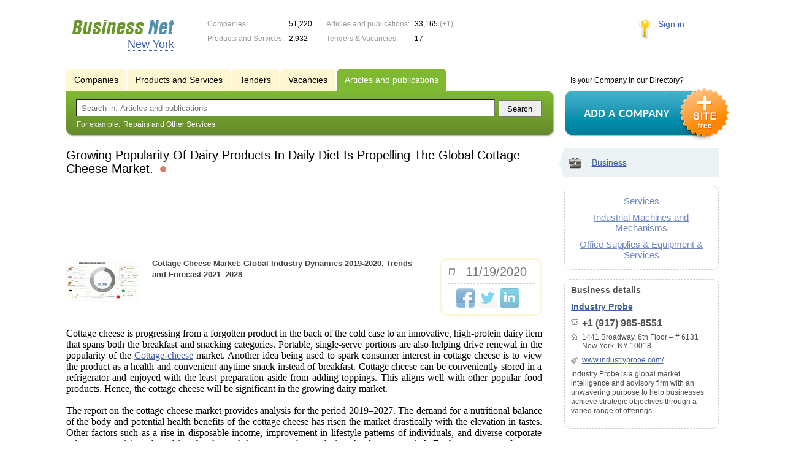

--- FILE ---
content_type: text/html; charset=UTF-8
request_url: https://ny.biznet-us.com/news/12167207/
body_size: 8709
content:
<!DOCTYPE html>
<html>
<head>
<meta http-equiv="Content-Type" content="text/html; charset=utf-8">
<meta name="viewport" content="width=device-width,initial-scale=1" />
<title>Growing Popularity Of Dairy Products In Daily Diet Is Propelling The Global Cottage Cheese Market. - Cottage Cheese Market: Global Industry Dynamics 2019-2020, Trends and Forecast 2021&ndash;2028</title>
<meta property="og:image" content="//f1.biznet-us.com/u_dirs/379/379124/p/2d64177ca1b62a6ee0ab1394da28ac57.gif" />
<meta name="description" content="Cottage Cheese Market: Global Industry Dynamics 2019-2020, Trends and Forecast 2021&ndash;2028" />
<meta property="og:title" content="Growing Popularity Of Dairy Products In Daily Diet Is Propelling The Global Cottage Cheese Market." />
<meta property="og:description" content="Cottage Cheese Market: Global Industry Dynamics 2019-2020, Trends and Forecast 2021&ndash;2028" />
<link rel="image_src" href="//f1.biznet-us.com/u_dirs/379/379124/p/2d64177ca1b62a6ee0ab1394da28ac57.gif" />
<link type="text/css" rel="stylesheet" href="//s.biznet-us.com/css/portal/main.css?1635171381" />
<script type="text/javascript" src="//s.biznet-us.com/lib/3rd_party/jquery/jquery.js?1421526626"></script>
<script type="text/javascript" src="//s.biznet-us.com/js/common.js?1540153145"></script>
<script type="text/javascript" src="//s.biznet-us.com/js/portal/main.js?1645383113"></script>
<script type="text/javascript" src="//s.biznet-us.com/js/pretty_form.js?1494325048"></script>
<link type="text/css" rel="stylesheet" href="//s.biznet-us.com/css/pretty_form.css?1540064032" /><link rel="shortcut icon" href="/favicon.ico" type="image/x-icon">
</head>

<body>
<div class="Page">	
    <div class="Page_in">
		<div class="load-container"><div class="loader"></div></div>        <div class="Container">
		
            <div class="Head">
                <div class="LogoBlock en">
                    <a href="/"><img src="/lib/conf/countries/usa/img/logo.gif" alt="Business Network" /></a>
					<span class="city_name"><span>New York</span></span>
                </div>
				
				<div class="StatisBlock">
	<noindex>
	<table>
		<tr><td>Companies:</td><td><span class='number'>51,220</span></td></tr>		<tr><td>Products and Services:</td><td><span class='number'>2,932</span></td></tr>	</table>
	<table>
		<tr><td>Articles and publications:</td><td><span class='number'>33,165</span> (+1)</td></tr>		<tr><td>Tenders & Vacancies:</td><td><span class='number'>17</span></td></tr>	</table>
	</noindex>
</div>				
				                <div class="LoginBlock">
                    <a href="/my/">Sign in</a>
                </div>
								
                <div class="TeaserBlock"></div>
				
				<div id="mobileMenuButton" class="mobileHeaderButtton"></div>
				
				<div class="mobileHeaderRightBlock">
					<div id="mobileSearchButton" class="mobileHeaderButtton"></div>
					<div id="mobileBasketButton" class="mobileHeaderButtton"></div>
				</div>
            </div>
			
			<div class="NaviBlock">
	<div class="BtnAddCompany">
		<div class="title">Is your Company in our Directory?</div>
		<a href="/add/"><img src="/lib/conf/countries/usa/img/add_company_btn.png" /></a>
	</div>

	<div class="SearchBlock">                
		<ul class="switches">
						<li>
								<a href="/firms/">
					<span>Companies</span>
				</a>
							</li>
						<li>
								<a href="/goods/">
					<span>Products and Services</span>
				</a>
							</li>
						<li>
								<a href="/tenders/">
					<span>Tenders</span>
				</a>
							</li>
						<li>
								<a href="/vacancies/">
					<span>Vacancies</span>
				</a>
							</li>
						<li class="action">
								<a href="/news/">
					<span>Articles and publications</span>
				</a>
							</li>
					</ul>
		<form class="search" method="GET" action="/news/">
			<div class="l"></div><div class="r"></div>
			<div class="input_line">                    	
				<div class="text_input">
					<input type="text" name="text" value="" placeholder="Search in: Articles and publications"/>
				</div>                   	
				<input type="submit" class="submit_input" value="Search" />
			</div>
			
						<noindex>
			<div class="example">
				For example: <span>Repairs and Other Services</span>
			</div>
			</noindex>
					</form>
	</div>
</div>			
			<div class="LeftColumn"><div class="LeftColumn_In">
	<h1>Growing Popularity Of Dairy Products In Daily Diet Is Propelling The Global Cottage Cheese Market. <span class="title_status"><noindex>
				<div class="status status_five">
					<div class="status_popup">Information may not be reliable</div>
				</div>
				</noindex></span></h1>
	<div id="bEeHkD"></div><div class="ttxici"><div class="qulgnz">
				<script async src="//pagead2.googlesyndication.com/pagead/js/adsbygoogle.js"></script>
				<!-- USA_728x90 -->
				<ins id="context_top" class="adsbygoogle"
					 style="display:inline-block;width:100%;height:90px"
					 data-ad-client="ca-pub-2099767783386042"
					 data-ad-slot="7288963216"></ins>
				<script>
				(adsbygoogle = window.adsbygoogle || []).push({});
				</script>
			</div></div>	<div class="SubElementProfile NewsProfile">                                                	
			<a class="image previewImage" href="//f1.biznet-us.com/u_dirs/379/379124/2d64177ca1b62a6ee0ab1394da28ac57.gif">
			<img src='//f1.biznet-us.com/u_dirs/379/379124/p/2d64177ca1b62a6ee0ab1394da28ac57.gif' onerror="this.src='/img/new/no_photo.png'" alt='Growing Popularity Of Dairy Products In Daily Diet Is Propelling The Global Cottage Cheese Market.'>		<span></span></a>
		<div class="function">
		<div class='date_ico'>11/19/2020</div>
		<div class='ShareButtons en'></div>
	</div>
	<strong class="text">Cottage Cheese Market: Global Industry Dynamics 2019-2020, Trends and Forecast 2021–2028</strong>
	<div class="clear"></div>
	
	<div class="detailText"><p style="text-align: justify;" ><span style="font-size: 12.0pt; line-height: 107%; font-family: &quot;Times New Roman&quot;,&quot;serif&quot;;">Cottage cheese is progressing from a forgotten product in the back of the cold case to an innovative, high-protein dairy item that spans both the breakfast and snacking categories. Portable, single-serve portions are also helping drive renewal in the popularity of the</span> <a href="/out.php?url=https%3A%2F%2Findustryprobe.com%2Findustry-analysis%2FCottage-Cheese-Market"><span style="font-size: 12.0pt; line-height: 107%; font-family: &quot;Times New Roman&quot;,&quot;serif&quot;;">Cottage cheese</span></a> <span style="font-size: 12.0pt; line-height: 107%; font-family: &quot;Times New Roman&quot;,&quot;serif&quot;;">market. Another idea being used to spark consumer interest in cottage cheese is to view the product as a health and convenient anytime snack instead of breakfast. Cottage cheese can be conveniently stored in a refrigerator and enjoyed with the least preparation aside from adding toppings. This aligns well with other popular food products. Hence, the cottage cheese will be significant in the growing dairy market.</span></p>
<p style="text-align: justify;" ><span style="font-size: 12.0pt; line-height: 107%; font-family: &quot;Times New Roman&quot;,&quot;serif&quot;;">The report on the cottage cheese market provides analysis for the period 2019–2027. The demand for a nutritional balance of the body and potential health benefits of the cottage cheese has risen the market drastically with the elevation in tastes. Other factors such as a rise in disposable income, improvement in lifestyle patterns of individuals, and diverse corporate culture are anticipated to drive the</span> <a href="/out.php?url=https%3A%2F%2Findustryprobe.com%2Findustry-analysis%2FCottage-Cheese-Market"><span style="font-size: 12.0pt; line-height: 107%; font-family: &quot;Times New Roman&quot;,&quot;serif&quot;;">demand for cottage cheese</span></a> <span style="font-size: 12.0pt; line-height: 107%; font-family: &quot;Times New Roman&quot;,&quot;serif&quot;;">during the forecast period. Furthermore, manufacturers aggressively sell products directly to end-users without the intervention of third parties and with maximum benefits. The report covers all the major trends and key drivers playing a major role in the expansion of the cottage cheese market during the forecast period. It also highlights the drivers, restraints, and opportunities expected to influence the expansion of the market during the forecast period.</span></p>
<p style="text-align: justify;" ><b><span style="font-size: 12.0pt; line-height: 107%; font-family: &quot;Times New Roman&quot;,&quot;serif&quot;;">Want to win in new markets by identifying right opportunities? Request a PDF sample here.</span></b></p>
<p style="text-align: justify;" ><a href="/out.php?url=https%3A%2F%2Findustryprobe.com%2Frequest%2Frequest_a_sample%2FCottage-Cheese-Market"><span style="font-size: 12.0pt; line-height: 107%; font-family: &quot;Times New Roman&quot;,&quot;serif&quot;; ">https://industryprobe.com/request/request_a_sample/Cottage-Cheese-Market</span></a></p>
<p style="text-align: justify;" ><span style="font-size: 12.0pt; line-height: 107%; font-family: &quot;Times New Roman&quot;,&quot;serif&quot;;">The cottage cheese industry despite lagging behind its dairy products counterparts is still popular among consumers of dairy products. It is still known for the health benefits it provides the body rather than its adverse side effects. A lot of money of cottage cheese is still consumed in the United States, mainly due to its high-protein, low-fat content. Even though cottage cheese had its bloom in the U.S. from the 1950s through the 1970s, it remains to be one of the healthy food alternatives available in the market which can help prevent disease. The report identifies and analyzes segments’ efficiency based on CAGR and market share index across North America, Europe, Asia Pacific, Middle East & Africa, and South America.</span></p>
<p style="text-align: justify;" ><span style="font-size: 12.0pt; line-height: 107%; font-family: &quot;Times New Roman&quot;,&quot;serif&quot;;">From the increased popularity in the last few years, the global cottage</span> <a href="/out.php?url=https%3A%2F%2Findustryprobe.com%2Findustry-analysis%2FCheese-Market"><span style="font-size: 12.0pt; line-height: 107%; font-family: &quot;Times New Roman&quot;,&quot;serif&quot;;">cheese market</span></a> <span style="font-size: 12.0pt; line-height: 107%; font-family: &quot;Times New Roman&quot;,&quot;serif&quot;;">has grown diverse and competitive. The market is expected to become more competitive due to various launches of new products and the entry of new players in the global market. Manufacturers are continuously focusing on effective marketing and distribution strategies to meet the growing demand for cottage cheese from consumers across the globe, thereby leading to the overall growth of the market. Key players operating in the global cottage cheese market are Daisy Brand LLC., Dean Foods, HP Hood LLC, Saputo Inc., The Kraft Heinz Company, Goodman Fielder, The Cabot Creamery Cooperative, Swiss Valley Farms, Savencia Fromage & Dairy, Mlekovita, Nestlé S.A., Wimm Bill Dann OJSC, Conagra Brands, Inc., The Agropur Dairy Cooperative, and Milk Link, among others.</span></p>
<p style="text-align: justify; line-height: normal; layout-grid-mode: char;" ><b style=" "><span style="font-size: 12.0pt; font-family: &quot;Times New Roman&quot;,&quot;serif&quot;;">Originally published on-</span></b></p>
<p style="text-align: justify;" ><a href="/out.php?url=http%3A%2F%2Findustry-probe.over-blog.com%2F2020%2F09%2Fgrowing-popularity-of-dairy-products-in-daily-diet-is-propelling-the-global-cottage-cheese-market.html"><span style="font-size: 12.0pt; line-height: 107%; font-family: &quot;Times New Roman&quot;,&quot;serif&quot;;">http://industry-probe.over-blog.com/2020/09/growing-popularity-of-dairy-products-in-daily-diet-is-propelling-the-global-cottage-cheese-market.html</span></a></p>
<p style="text-align: justify; line-height: normal; layout-grid-mode: char;" ><b style=" "><span style="font-size: 12.0pt; font-family: &quot;Times New Roman&quot;,&quot;serif&quot;;">About Us</span></b></p>
<p style="text-align: justify; line-height: normal; layout-grid-mode: char;" ><span style="font-size: 12.0pt; font-family: &quot;Times New Roman&quot;,&quot;serif&quot;;">Industry Probe is a global market intelligence and advisory firm with an unwavering purpose to help businesses achieve strategic objectives through a varied range of offerings. Based on a unique amalgamation of our big data technology and human intelligence, our services are dedicated to serve the businesses operating in the consumer goods and industrial machinery sectors. Our offerings comprises syndicated research, strategic consulting & advisory services, competitive intelligence, and full time engagement to bring true & actionable insights into our clients’ business environment. Combining research & technology adoption, playing the perfect mix of the best data, and centered on consumer goods & industrial machinery sectors, Industry Probe believes in targeting one industry at a time.</span></p>
<p style="text-align: justify; line-height: normal; layout-grid-mode: char;" ><b><span style="font-size: 12.0pt; font-family: &quot;Times New Roman&quot;,&quot;serif&quot;;">Contact Us</span></b></p>
<p style="text-align: justify; line-height: normal; layout-grid-mode: char;" ><span style="font-size: 12.0pt; font-family: &quot;Times New Roman&quot;,&quot;serif&quot;;">1441 Broadway, 6th Floor – # 6131<br>
New York, NY 10018</span></p>
<p style="text-align: justify; line-height: normal; layout-grid-mode: char;" ><span style="font-size: 12.0pt; font-family: &quot;Times New Roman&quot;,&quot;serif&quot;;">Email:&nbsp;</span><a href="mailto:sales@industryprobe.com"><span style="font-size: 12.0pt; font-family: &quot;Times New Roman&quot;,&quot;serif&quot;;">sales@industryprobe.com</span></a></p>
<p style="text-align: justify; line-height: normal; layout-grid-mode: char;" ><span style="font-size: 12.0pt; font-family: &quot;Times New Roman&quot;,&quot;serif&quot;;">Website:&nbsp;</span><a href="/out.php?url=https%3A%2F%2Fwww.industryprobe.com%2F"><span style="font-size: 12.0pt; font-family: &quot;Times New Roman&quot;,&quot;serif&quot;;">https://www.industryprobe.com/</span></a></p>
</div>
</div>	<div class='clear'></div>
	
	<div id="CompanyDataPlaceholder"></div>
	
			<div class="dashed_line hideOnMobile"></div>
		<a href="/firms/12111107/news/" style='float: right;'>view all (78)</a>
		<h3>Other articles and publications:</h3>
		<div class="SubElementsList PhotoList Publications">
		<div class="item">
		<div class="item_in">
			<div class="title">
				<a href="/news/12129840/">
					<span class="image"><img src='//f1.biznet-us.com/u_dirs/379/379124/p/92d91bd4452cbc29fb2860be7a39d046.jpg' onerror="this.src='/img/new/no_photo.png'" alt='The Global Portable Coolers Market to Grow Significantly Owing to Increase in Disposable Income'><span></span></span>
					The Global Portable Coolers Market to Grow Significantly Owing to Increase in Disposable Income</a>
				<noindex>
				<div class="status status_five">
					<div class="status_popup">Information may not be reliable</div>
				</div>
				</noindex>			</div>
			<div class="text">
				“Portable Coolers Market – Global Industry Dynamics 2019-20, Trends and Forecast, 2021–2028” is an upcoming market research report added by the analysts at Industry Probe.				<div class="date_ico">7/10/2020</div>                                
			</div>
		</div>
	</div>
		<div class="item">
		<div class="item_in">
			<div class="title">
				<a href="/news/12129615/">
					<span class="image"><img src='//f1.biznet-us.com/u_dirs/379/379124/p/12c2a34441990e9f6fa742d270f0e8b4.jpg' onerror="this.src='/img/new/no_photo.png'" alt='Growing Popularity of Online Gaming to Fuel the Global PC Accessories Market'><span></span></span>
					Growing Popularity of Online Gaming to Fuel the Global PC Accessories Market</a>
				<noindex>
				<div class="status status_five">
					<div class="status_popup">Information may not be reliable</div>
				</div>
				</noindex>			</div>
			<div class="text">
				Industry Probe has titled an upcoming report as “PC Accessories Market – Global Industry Dynamics 2018-19, Trends and Forecast, 2020–2028” to its ever-growing database of reports.				<div class="date_ico">7/10/2020</div>                                
			</div>
		</div>
	</div>
		<div class="item">
		<div class="item_in">
			<div class="title">
				<a href="/news/12121949/">
					<span class="image"><img src='/img/new/no_photo.png'><span></span></span>
					The Global Shower Gel Market to Grow Significantly during 2020-2028</a>
				<noindex>
				<div class="status status_five">
					<div class="status_popup">Information may not be reliable</div>
				</div>
				</noindex>			</div>
			<div class="text">
				Industry Probe has titled an upcoming report as “Shower Gel Market – Global Industry Dynamics 2018-19, Trends and Forecast, 2020–2028” to its ever growing database of reports.				<div class="date_ico">6/16/2020</div>                                
			</div>
		</div>
	</div>
		<div class="item">
		<div class="item_in">
			<div class="title">
				<a href="/news/12145303/">
					<span class="image"><img src='/img/new/no_photo.png'><span></span></span>
					The Global Lumbar Pillow Market to Grow Significantly during 2020-2028</a>
				<noindex>
				<div class="status status_five">
					<div class="status_popup">Information may not be reliable</div>
				</div>
				</noindex>			</div>
			<div class="text">
				Lumbar Pillow Market – Global Industry Dynamics 2018-19, Trends and Forecast, 2020–2028				<div class="date_ico">8/24/2020</div>                                
			</div>
		</div>
	</div>
		<div class="item">
		<div class="item_in">
			<div class="title">
				<a href="/news/12122237/">
					<span class="image"><img src='//f1.biznet-us.com/u_dirs/379/379124/p/75398710c24d4dd583db11d12eb27420.jpg' onerror="this.src='/img/new/no_photo.png'" alt='The Global Espresso Machine Market to Grow Significantly during 2020-2028'><span></span></span>
					The Global Espresso Machine Market to Grow Significantly during 2020-2028</a>
				<noindex>
				<div class="status status_five">
					<div class="status_popup">Information may not be reliable</div>
				</div>
				</noindex>			</div>
			<div class="text">
				“Espresso Machine Market – Global Industry Dynamics 2018-19, Trends and Forecast, 2020–2028” is an upcoming market research report added by the analysts at Industry Probe.				<div class="date_ico">6/17/2020</div>                                
			</div>
		</div>
	</div>
		<div class="item">
		<div class="item_in">
			<div class="title">
				<a href="/news/12122318/">
					<span class="image"><img src='//f1.biznet-us.com/u_dirs/379/379124/p/6812cc933e73097a19ac8ddc396f06f2.jpg' onerror="this.src='/img/new/no_photo.png'" alt='The Global Coconut oil Market to Grow Significantly during 2020-2028'><span></span></span>
					The Global Coconut oil Market to Grow Significantly during 2020-2028</a>
				<noindex>
				<div class="status status_five">
					<div class="status_popup">Information may not be reliable</div>
				</div>
				</noindex>			</div>
			<div class="text">
				“Coconut oil Market – Global Industry Dynamics 2018-19, Trends and Forecast, 2020–2028” is an upcoming market research report added by the analysts at Industry Probe.				<div class="date_ico">6/17/2020</div>                                
			</div>
		</div>
	</div>
	</div>				
			<div class="dashed_line"></div>
		<h3>Articles and publications of other companies:</h3>
		<div class="SubElementsList PhotoList Publications">
		<div class="item">
		<div class="item_in">
			<div class="title">
				<a href="/news/12260376/">
					<span class="image"><img src='//f1.biznet-us.com/u_dirs/250/250339/p/af38ff6efbacf7a4833f83fc7eeee66c.png' onerror="this.src='/img/new/no_photo.png'" alt='High-Quality SEO Can Take Your Dental Practice to the Next Level'><span></span></span>
					High-Quality SEO Can Take Your Dental Practice to the Next Level</a>
				<noindex>
				<div class="status status_four">
					<div class="status_popup">Information is out of date</div>
				</div>
				</noindex>			</div>
			<div class="text">
				Let Social Market Way, the professionals in online marketing and SEO, help your dental practice grow!				<div class="date_ico">7/27/2024</div>                                
			</div>
		</div>
	</div>
		<div class="item">
		<div class="item_in">
			<div class="title">
				<a href="/news/12198071/">
					<span class="image"><img src='/img/new/no_photo.png'><span></span></span>
					LED Grow Lights Shop’s LED Lighting Aids Farms to Boost Food Production</a>
				<noindex>
				<div class="status status_five">
					<div class="status_popup">Information may not be reliable</div>
				</div>
				</noindex>			</div>
			<div class="text">
				The new LED lightings from LED Grow Lights EU and Mars Hydro Europe provided by online retailer LED Grow Lights Shop is helping farms to increase the production of food throughout the year.				<div class="date_ico">4/5/2021</div>                                
			</div>
		</div>
	</div>
		<div class="item">
		<div class="item_in">
			<div class="title">
				<a href="/news/12223326/">
					<span class="image"><img src='/img/new/no_photo.png'><span></span></span>
					Kindsneaker - Your Best Alternative to the World's Premium Sneaker Brands</a>
				<noindex>
				<div class="status status_five">
					<div class="status_popup">Information may not be reliable</div>
				</div>
				</noindex>			</div>
			<div class="text">
				Kindsneaker is offering replica sneaker kind products so authentic you won't feel any difference.				<div class="date_ico">7/14/2021</div>                                
			</div>
		</div>
	</div>
		<div class="item">
		<div class="item_in">
			<div class="title">
				<a href="/news/12198052/">
					<span class="image"><img src='/img/new/no_photo.png'><span></span></span>
					LED Grow Lights Shop Expands Its Top-Lighting Range</a>
				<noindex>
				<div class="status status_five">
					<div class="status_popup">Information may not be reliable</div>
				</div>
				</noindex>			</div>
			<div class="text">
				LEG Grow Lights Shop increases its top-lighting range with new top-lighting forces from brands				<div class="date_ico">4/5/2021</div>                                
			</div>
		</div>
	</div>
		<div class="item">
		<div class="item_in">
			<div class="title">
				<a href="/news/12225955/">
					<span class="image"><img src='/img/new/no_photo.png'><span></span></span>
					IRO Coating Additive Co., Ltd. Now Offers the Best Coating Additives Products</a>
				<noindex>
				<div class="status status_five">
					<div class="status_popup">Information may not be reliable</div>
				</div>
				</noindex>			</div>
			<div class="text">
				Get a reliable and excellent coating additive to improve the surface gloss of product properties.				<div class="date_ico">7/24/2021</div>                                
			</div>
		</div>
	</div>
		<div class="item">
		<div class="item_in">
			<div class="title">
				<a href="/news/12152449/">
					<span class="image"><img src='/img/new/no_photo.png'><span></span></span>
					Anix Valve USA Unveils a New Line of Stainless Steel Ball Valves</a>
				<noindex>
				<div class="status status_five">
					<div class="status_popup">Information may not be reliable</div>
				</div>
				</noindex>			</div>
			<div class="text">
				Anix Valve USA, the leading manufacturer and distributor of valves introduces a new line of stainless steel ball valves.				<div class="date_ico">9/22/2020</div>                                
			</div>
		</div>
	</div>
	</div>			</div></div>

<div class="RightColumn">
	<div class="CatalogNavi">
	<ul>
					<li class="action"><span class="arrow"></span>			<a href="/news/business/">
				<span class="navi_icon navi_icon_business"></span>Business			</a><span></span>
			</li>
			</ul>
</div>
		<div class="TagCloud TagCloud_mini">
		<div class="TagCloud_in">
							<span class="fs5"><a href="/news/services/">Services</a></span>
							<span class="fs5"><a href="/news/industrial_machines_and_mechanisms/">Industrial Machines and Mechanisms</a></span>
							<span class="fs5"><a href="/news/office_supplies_equipment_services/">Office Supplies & Equipment & Services</a></span>
					</div>
	</div>
	<div class="CompanyData">
	<div class="companyInfoTitle">Business details</div>
      
	<div class="title"><a href="/firms/12111107/">Industry Probe</a></div>      

	<ul>
		<li class="phone_ico">+1 (917) 985-8551</li>		<li class="adress_ico">1441 Broadway, 6th Floor – # 6131 New York, NY 10018</li>		<li class="website_ico"><a href="/out.php?url=http%3A%2F%2Fwww.industryprobe.com%2F" target="_blank">www.industryprobe.com/</a></li>	</ul>
	
	<div class="text">Industry Probe is a global market intelligence and advisory firm with an unwavering purpose to help businesses achieve strategic objectives through a varied range of offerings.</div>
	<div class="clear"></div>
	
	<a href="/firms/12111107/#map"></a>
</div> 		</div>			 <div class="clear"></div> 
        </div>
    </div>
	
    <div class="Footer">
    	<div class="Footer_in">
            <div class="Counter">
				<script type="text/javascript"><!--
		new Image().src = "//counter.yadro.ru/hit;ds_usa_all?r"+
		escape(document.referrer)+((typeof(screen)=="undefined")?"":
		";s"+screen.width+"*"+screen.height+"*"+(screen.colorDepth?
		screen.colorDepth:screen.pixelDepth))+";u"+escape(document.URL)+
		";"+Math.random();//--></script>
		
		<a href="http://www.liveinternet.ru/stat/ds_usa_all/" target="_blank" rel="nofollow">
		<img src="//counter.yadro.ru/logo;ds_all?44.1"
		alt="" border="0" width="1" height="1"/></a>

<!-- Yandex.Metrika counter -->
		<script type="text/javascript">
		(function (d, w, c) {
			(w[c] = w[c] || []).push(function() {
				try {w.yaCounter19587748 = new Ya.Metrika({id:19587748, params: {fid_12111107: true}});
w.yaCounter84239776 = new Ya.Metrika({id:84239776, webvisor: true, clickmap: true, accurateTrackBounce: true});
} catch(e) { }
			});

			var n = d.getElementsByTagName("script")[0],
				s = d.createElement("script"),
				f = function () { n.parentNode.insertBefore(s, n); };
			s.type = "text/javascript";
			s.async = true;
			s.src = (d.location.protocol == "https:" ? "https:" : "http:") + "//mc.yandex.ru/metrika/watch.js";

			if (w.opera == "[object Opera]") {
				d.addEventListener("DOMContentLoaded", f, false);
			} else { f(); }
		})(document, window, "yandex_metrika_callbacks");
		</script><noscript><div><img src="//mc.yandex.ru/watch/19587748" style="position:absolute; left:-9999px;" alt="" /></div></noscript>
<noscript><div><img src="//mc.yandex.ru/watch/84239776" style="position:absolute; left:-9999px;" alt="" /></div></noscript>
<!-- /Yandex.Metrika counter -->            </div>
			            <div class="FNavi">
                <ul>
                    <li><a href="/about/">About the project</a></li>
                                    </ul>
            </div>
            <div class="FDescription">
                <div class="seo_text"><strong>New York</strong><br>company, product and service directory</div>
                <div class="copyright">Business Network 2008-2026<br>All rights reserved</div>
            </div>            
    	</div>
    </div>
	
	<div class="mobileSidebar">
		<div class="close">×</div>
		
		<div class="mobileSidebarInner">
			<noindex>
			<label for="regionSelector" class="regionSelector">
				Location:				<select id="regionSelector">
				<option value="al.biznet-us.com">Alabama</option><option value="ak.biznet-us.com">Alaska</option><option value="az.biznet-us.com">Arizona</option><option value="ar.biznet-us.com">Arkansas</option><option value="ca.biznet-us.com">California</option><option value="co.biznet-us.com">Colorado</option><option value="ct.biznet-us.com">Connecticut</option><option value="de.biznet-us.com">Delaware</option><option value="fl.biznet-us.com">Florida</option><option value="ga.biznet-us.com">Georgia</option><option value="hi.biznet-us.com">Hawaii</option><option value="id.biznet-us.com">Idaho</option><option value="il.biznet-us.com">Illinois</option><option value="in.biznet-us.com">Indiana</option><option value="ia.biznet-us.com">Iowa</option><option value="ks.biznet-us.com">Kansas</option><option value="kent.biznet-us.com">Kentucky</option><option value="la.biznet-us.com">Louisiana</option><option value="me.biznet-us.com">Maine</option><option value="md.biznet-us.com">Maryland</option><option value="ma.biznet-us.com">Massachusetts</option><option value="mi.biznet-us.com">Michigan</option><option value="mn.biznet-us.com">Minnesota</option><option value="ms.biznet-us.com">Mississippi</option><option value="mo.biznet-us.com">Missouri</option><option value="mt.biznet-us.com">Montana</option><option value="ne.biznet-us.com">Nebraska</option><option value="nv.biznet-us.com">Nevada</option><option value="nh.biznet-us.com">New Hampshire</option><option value="nj.biznet-us.com">New Jersey</option><option value="nm.biznet-us.com">New Mexico</option><option value="ny.biznet-us.com" selected>New York</option><option value="nc.biznet-us.com">North Carolina</option><option value="nd.biznet-us.com">North Dakota</option><option value="oh.biznet-us.com">Ohio</option><option value="ok.biznet-us.com">Oklahoma</option><option value="or.biznet-us.com">Oregon</option><option value="pa.biznet-us.com">Pennsylvania</option><option value="ri.biznet-us.com">Rhode Island</option><option value="sc.biznet-us.com">South Carolina</option><option value="sd.biznet-us.com">South Dakota</option><option value="tenn.biznet-us.com">Tennessee</option><option value="tex.biznet-us.com">Texas</option><option value="ut.biznet-us.com">Utah</option><option value="vt.biznet-us.com">Vermont</option><option value="va.biznet-us.com">Virginia</option><option value="wa.biznet-us.com">Washington</option><option value="dc.biznet-us.com">Washington, D.C.</option><option value="wv.biznet-us.com">West Virginia</option><option value="wi.biznet-us.com">Wisconsin</option><option value="wy.biznet-us.com">Wyoming</option>				</select>
			</label>
			</noindex>
			
			<div class="sidebarTopMenu"></div>
		</div>
	</div>
</div>

<script type="text/javascript">
var region_id = '35';

(function() {
	var hasYandexDirectBlocks = document.getElementsByClassName('yad').length > 0;
	var isYandexDirectLoaded = Boolean(window.Ya && window.Ya.Context);
	
	var adv = 0;
	if (hasYandexDirectBlocks) {
		adv = isYandexDirectLoaded ? 2 : 1;
	}

	var stat_src = "/stat_counter.php"
	+ "?url=" + escape(document.URL)
	+ "&ref=" + escape(document.referrer)
	+ "&region=35" + "&firm=12111107" + "&user=0"
	+ "&type=1" + "&subtype=5" + "&uid=12167207"
	+ "&adv=" + adv
	+ "&sign=fc4bae49fd952f948418da37ace34b8c" + "&date=1768640129" + "&rand=" + Math.random();

	document.write('<sc' + 'ript type="text/javascript" src="' + stat_src + '"></sc' + 'ript>');
})();
</script>
<script type="text/javascript" src="//s.biznet-us.com/lib/3rd_party/fancybox3/jquery.fancybox.min.js?1494325048"></script>
<link type="text/css" rel="stylesheet" href="//s.biznet-us.com/lib/3rd_party/fancybox3/jquery.fancybox.min.css?1494325048" />
<link type="text/css" rel="stylesheet" href="//s.biznet-us.com/css/share.css?1496503660" />
<script type="text/javascript" src="//s.biznet-us.com/js/share.js?1496503660"></script>
<script type="text/javascript" src="//s.biznet-us.com/js/cdek.js?1540061116"></script>
<script type="text/javascript" src="//s.biznet-us.com/js/basket.js?1540061116"></script>
<link type="text/css" rel="stylesheet" href="//s.biznet-us.com/css/basket.css?1540061116" />

</body>
</html>

--- FILE ---
content_type: text/html; charset=utf-8
request_url: https://www.google.com/recaptcha/api2/aframe
body_size: 268
content:
<!DOCTYPE HTML><html><head><meta http-equiv="content-type" content="text/html; charset=UTF-8"></head><body><script nonce="g_1_EH_Bgf9tuQXMZNuHTQ">/** Anti-fraud and anti-abuse applications only. See google.com/recaptcha */ try{var clients={'sodar':'https://pagead2.googlesyndication.com/pagead/sodar?'};window.addEventListener("message",function(a){try{if(a.source===window.parent){var b=JSON.parse(a.data);var c=clients[b['id']];if(c){var d=document.createElement('img');d.src=c+b['params']+'&rc='+(localStorage.getItem("rc::a")?sessionStorage.getItem("rc::b"):"");window.document.body.appendChild(d);sessionStorage.setItem("rc::e",parseInt(sessionStorage.getItem("rc::e")||0)+1);localStorage.setItem("rc::h",'1768640133458');}}}catch(b){}});window.parent.postMessage("_grecaptcha_ready", "*");}catch(b){}</script></body></html>